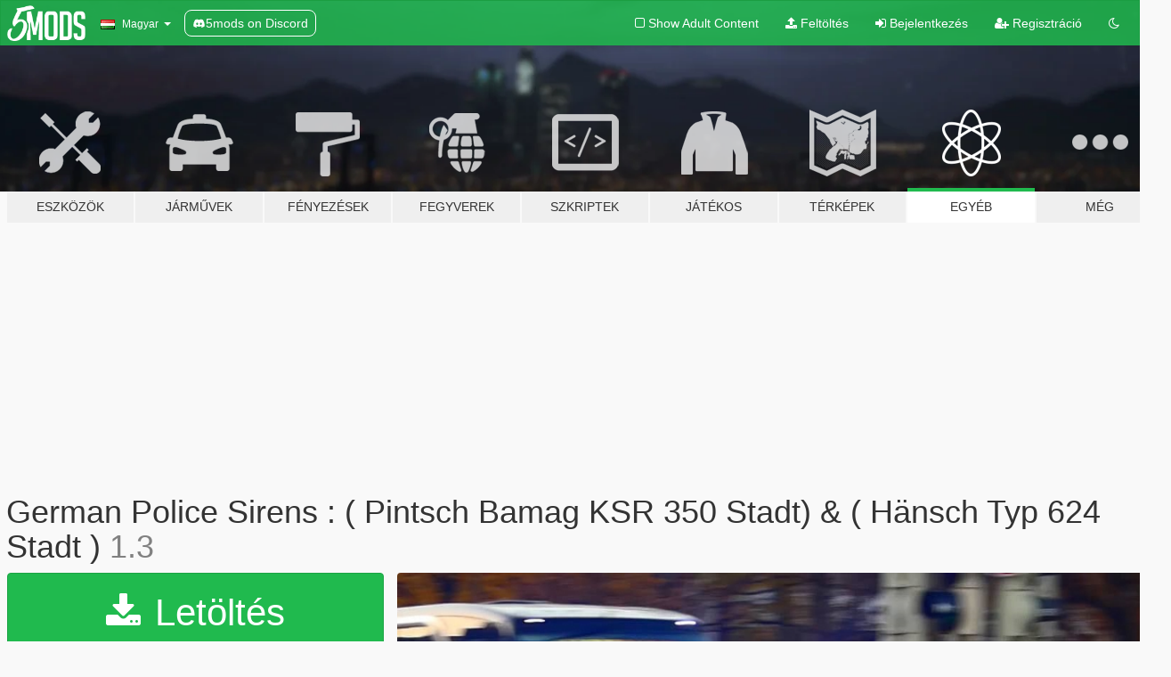

--- FILE ---
content_type: text/html; charset=utf-8
request_url: https://hu.gta5-mods.com/misc/german-police-sirens-pintsch-bamag-ksr-350-stadt-hansch-typ-624-stadt
body_size: 14421
content:

<!DOCTYPE html>
<html lang="hu" dir="ltr">
<head>
	<title>
		German Police Sirens : ( Pintsch Bamag KSR 350 Stadt) &amp; ( Hänsch Typ 624 Stadt ) - GTA5-Mods.com
	</title>

		<script
		  async
		  src="https://hb.vntsm.com/v4/live/vms/sites/gta5-mods.com/index.js"
        ></script>

        <script>
          self.__VM = self.__VM || [];
          self.__VM.push(function (admanager, scope) {
            scope.Config.buildPlacement((configBuilder) => {
              configBuilder.add("billboard");
              configBuilder.addDefaultOrUnique("mobile_mpu").setBreakPoint("mobile")
            }).display("top-ad");

            scope.Config.buildPlacement((configBuilder) => {
              configBuilder.add("leaderboard");
              configBuilder.addDefaultOrUnique("mobile_mpu").setBreakPoint("mobile")
            }).display("central-ad");

            scope.Config.buildPlacement((configBuilder) => {
              configBuilder.add("mpu");
              configBuilder.addDefaultOrUnique("mobile_mpu").setBreakPoint("mobile")
            }).display("side-ad");

            scope.Config.buildPlacement((configBuilder) => {
              configBuilder.add("leaderboard");
              configBuilder.addDefaultOrUnique("mpu").setBreakPoint({ mediaQuery: "max-width:1200px" })
            }).display("central-ad-2");

            scope.Config.buildPlacement((configBuilder) => {
              configBuilder.add("leaderboard");
              configBuilder.addDefaultOrUnique("mobile_mpu").setBreakPoint("mobile")
            }).display("bottom-ad");

            scope.Config.buildPlacement((configBuilder) => {
              configBuilder.add("desktop_takeover");
              configBuilder.addDefaultOrUnique("mobile_takeover").setBreakPoint("mobile")
            }).display("takeover-ad");

            scope.Config.get('mpu').display('download-ad-1');
          });
        </script>

	<meta charset="utf-8">
	<meta name="viewport" content="width=320, initial-scale=1.0, maximum-scale=1.0">
	<meta http-equiv="X-UA-Compatible" content="IE=edge">
	<meta name="msapplication-config" content="none">
	<meta name="theme-color" content="#20ba4e">
	<meta name="msapplication-navbutton-color" content="#20ba4e">
	<meta name="apple-mobile-web-app-capable" content="yes">
	<meta name="apple-mobile-web-app-status-bar-style" content="#20ba4e">
	<meta name="csrf-param" content="authenticity_token" />
<meta name="csrf-token" content="ky7LxroaDziaVzKsZero6S2vbHaxvDam9ECWSijxJYp9u1JfavUCDxl5gij5oQFJTp8/4GxjX01gjgieqdQU0w==" />
	    <!--suppress ALL -->

    <meta property="og:url" content="https://hu.gta5-mods.com/misc/german-police-sirens-pintsch-bamag-ksr-350-stadt-hansch-typ-624-stadt">
    <meta property="og:title" content="German Police Sirens : ( Pintsch Bamag KSR 350 Stadt) & ( Hänsch Typ 624 Stadt )">
    <meta property="og:description" content="------------------------------------------------------------------------------------------------                                           Deutsche Sirenen ( Version 1.3 )                                                                                                  ~  Created by  Avitamin    ~          -------------------------------------------------------------------------------------------------                                    ...">
    <meta property="og:site_name" content="GTA5-Mods.com">
    <meta property="og:image" content="https://img.gta5-mods.com/q75/images/german-police-sirens-pintsch-bamag-ksr-350-stadt-hansch-typ-624-stadt/7e35d3-gta5modsss.png">

    <meta name="twitter:card" content="summary_large_image">
    <meta name="twitter:site" content="@5mods">
    <meta name="twitter:title" content="German Police Sirens : ( Pintsch Bamag KSR 350 Stadt) & ( Hänsch Typ 624 Stadt )">
    <meta name="twitter:description" content="------------------------------------------------------------------------------------------------                                           Deutsche Sirenen ( Version 1.3 )                                                                                                  ~  Created by  Avitamin    ~          -------------------------------------------------------------------------------------------------                                    ...">
    <meta name="twitter:image" content="https://img.gta5-mods.com/q75/images/german-police-sirens-pintsch-bamag-ksr-350-stadt-hansch-typ-624-stadt/7e35d3-gta5modsss.png">


	<link rel="shortcut icon" type="image/x-icon" href="https://images.gta5-mods.com/icons/favicon.png">
	<link rel="stylesheet" media="screen" href="/assets/application-7e510725ebc5c55e88a9fd87c027a2aa9e20126744fbac89762e0fd54819c399.css" />
	    <link rel="alternate" hreflang="id" href="https://id.gta5-mods.com/misc/german-police-sirens-pintsch-bamag-ksr-350-stadt-hansch-typ-624-stadt">
    <link rel="alternate" hreflang="ms" href="https://ms.gta5-mods.com/misc/german-police-sirens-pintsch-bamag-ksr-350-stadt-hansch-typ-624-stadt">
    <link rel="alternate" hreflang="bg" href="https://bg.gta5-mods.com/misc/german-police-sirens-pintsch-bamag-ksr-350-stadt-hansch-typ-624-stadt">
    <link rel="alternate" hreflang="ca" href="https://ca.gta5-mods.com/misc/german-police-sirens-pintsch-bamag-ksr-350-stadt-hansch-typ-624-stadt">
    <link rel="alternate" hreflang="cs" href="https://cs.gta5-mods.com/misc/german-police-sirens-pintsch-bamag-ksr-350-stadt-hansch-typ-624-stadt">
    <link rel="alternate" hreflang="da" href="https://da.gta5-mods.com/misc/german-police-sirens-pintsch-bamag-ksr-350-stadt-hansch-typ-624-stadt">
    <link rel="alternate" hreflang="de" href="https://de.gta5-mods.com/misc/german-police-sirens-pintsch-bamag-ksr-350-stadt-hansch-typ-624-stadt">
    <link rel="alternate" hreflang="el" href="https://el.gta5-mods.com/misc/german-police-sirens-pintsch-bamag-ksr-350-stadt-hansch-typ-624-stadt">
    <link rel="alternate" hreflang="en" href="https://www.gta5-mods.com/misc/german-police-sirens-pintsch-bamag-ksr-350-stadt-hansch-typ-624-stadt">
    <link rel="alternate" hreflang="es" href="https://es.gta5-mods.com/misc/german-police-sirens-pintsch-bamag-ksr-350-stadt-hansch-typ-624-stadt">
    <link rel="alternate" hreflang="fr" href="https://fr.gta5-mods.com/misc/german-police-sirens-pintsch-bamag-ksr-350-stadt-hansch-typ-624-stadt">
    <link rel="alternate" hreflang="gl" href="https://gl.gta5-mods.com/misc/german-police-sirens-pintsch-bamag-ksr-350-stadt-hansch-typ-624-stadt">
    <link rel="alternate" hreflang="ko" href="https://ko.gta5-mods.com/misc/german-police-sirens-pintsch-bamag-ksr-350-stadt-hansch-typ-624-stadt">
    <link rel="alternate" hreflang="hi" href="https://hi.gta5-mods.com/misc/german-police-sirens-pintsch-bamag-ksr-350-stadt-hansch-typ-624-stadt">
    <link rel="alternate" hreflang="it" href="https://it.gta5-mods.com/misc/german-police-sirens-pintsch-bamag-ksr-350-stadt-hansch-typ-624-stadt">
    <link rel="alternate" hreflang="hu" href="https://hu.gta5-mods.com/misc/german-police-sirens-pintsch-bamag-ksr-350-stadt-hansch-typ-624-stadt">
    <link rel="alternate" hreflang="mk" href="https://mk.gta5-mods.com/misc/german-police-sirens-pintsch-bamag-ksr-350-stadt-hansch-typ-624-stadt">
    <link rel="alternate" hreflang="nl" href="https://nl.gta5-mods.com/misc/german-police-sirens-pintsch-bamag-ksr-350-stadt-hansch-typ-624-stadt">
    <link rel="alternate" hreflang="nb" href="https://no.gta5-mods.com/misc/german-police-sirens-pintsch-bamag-ksr-350-stadt-hansch-typ-624-stadt">
    <link rel="alternate" hreflang="pl" href="https://pl.gta5-mods.com/misc/german-police-sirens-pintsch-bamag-ksr-350-stadt-hansch-typ-624-stadt">
    <link rel="alternate" hreflang="pt-BR" href="https://pt.gta5-mods.com/misc/german-police-sirens-pintsch-bamag-ksr-350-stadt-hansch-typ-624-stadt">
    <link rel="alternate" hreflang="ro" href="https://ro.gta5-mods.com/misc/german-police-sirens-pintsch-bamag-ksr-350-stadt-hansch-typ-624-stadt">
    <link rel="alternate" hreflang="ru" href="https://ru.gta5-mods.com/misc/german-police-sirens-pintsch-bamag-ksr-350-stadt-hansch-typ-624-stadt">
    <link rel="alternate" hreflang="sl" href="https://sl.gta5-mods.com/misc/german-police-sirens-pintsch-bamag-ksr-350-stadt-hansch-typ-624-stadt">
    <link rel="alternate" hreflang="fi" href="https://fi.gta5-mods.com/misc/german-police-sirens-pintsch-bamag-ksr-350-stadt-hansch-typ-624-stadt">
    <link rel="alternate" hreflang="sv" href="https://sv.gta5-mods.com/misc/german-police-sirens-pintsch-bamag-ksr-350-stadt-hansch-typ-624-stadt">
    <link rel="alternate" hreflang="vi" href="https://vi.gta5-mods.com/misc/german-police-sirens-pintsch-bamag-ksr-350-stadt-hansch-typ-624-stadt">
    <link rel="alternate" hreflang="tr" href="https://tr.gta5-mods.com/misc/german-police-sirens-pintsch-bamag-ksr-350-stadt-hansch-typ-624-stadt">
    <link rel="alternate" hreflang="uk" href="https://uk.gta5-mods.com/misc/german-police-sirens-pintsch-bamag-ksr-350-stadt-hansch-typ-624-stadt">
    <link rel="alternate" hreflang="zh-CN" href="https://zh.gta5-mods.com/misc/german-police-sirens-pintsch-bamag-ksr-350-stadt-hansch-typ-624-stadt">

  <script src="/javascripts/ads.js"></script>

		<!-- Nexus Google Tag Manager -->
		<script nonce="true">
//<![CDATA[
				window.dataLayer = window.dataLayer || [];

						window.dataLayer.push({
								login_status: 'Guest',
								user_id: undefined,
								gta5mods_id: undefined,
						});

//]]>
</script>
		<script nonce="true">
//<![CDATA[
				(function(w,d,s,l,i){w[l]=w[l]||[];w[l].push({'gtm.start':
				new Date().getTime(),event:'gtm.js'});var f=d.getElementsByTagName(s)[0],
				j=d.createElement(s),dl=l!='dataLayer'?'&l='+l:'';j.async=true;j.src=
				'https://www.googletagmanager.com/gtm.js?id='+i+dl;f.parentNode.insertBefore(j,f);
				})(window,document,'script','dataLayer','GTM-KCVF2WQ');

//]]>
</script>		<!-- End Nexus Google Tag Manager -->
</head>
<body class=" hu">
	<!-- Google Tag Manager (noscript) -->
	<noscript><iframe src="https://www.googletagmanager.com/ns.html?id=GTM-KCVF2WQ"
										height="0" width="0" style="display:none;visibility:hidden"></iframe></noscript>
	<!-- End Google Tag Manager (noscript) -->

<div id="page-cover"></div>
<div id="page-loading">
	<span class="graphic"></span>
	<span class="message">Töltés...</span>
</div>

<div id="page-cover"></div>

<nav id="main-nav" class="navbar navbar-default">
  <div class="container">
    <div class="navbar-header">
      <a class="navbar-brand" href="/"></a>

      <ul class="nav navbar-nav">
        <li id="language-dropdown" class="dropdown">
          <a href="#language" class="dropdown-toggle" data-toggle="dropdown">
            <span class="famfamfam-flag-hu icon"></span>&nbsp;
            <span class="language-name">Magyar</span>
            <span class="caret"></span>
          </a>

          <ul class="dropdown-menu dropdown-menu-with-footer">
                <li>
                  <a href="https://id.gta5-mods.com/misc/german-police-sirens-pintsch-bamag-ksr-350-stadt-hansch-typ-624-stadt">
                    <span class="famfamfam-flag-id"></span>
                    <span class="language-name">Bahasa Indonesia</span>
                  </a>
                </li>
                <li>
                  <a href="https://ms.gta5-mods.com/misc/german-police-sirens-pintsch-bamag-ksr-350-stadt-hansch-typ-624-stadt">
                    <span class="famfamfam-flag-my"></span>
                    <span class="language-name">Bahasa Melayu</span>
                  </a>
                </li>
                <li>
                  <a href="https://bg.gta5-mods.com/misc/german-police-sirens-pintsch-bamag-ksr-350-stadt-hansch-typ-624-stadt">
                    <span class="famfamfam-flag-bg"></span>
                    <span class="language-name">Български</span>
                  </a>
                </li>
                <li>
                  <a href="https://ca.gta5-mods.com/misc/german-police-sirens-pintsch-bamag-ksr-350-stadt-hansch-typ-624-stadt">
                    <span class="famfamfam-flag-catalonia"></span>
                    <span class="language-name">Català</span>
                  </a>
                </li>
                <li>
                  <a href="https://cs.gta5-mods.com/misc/german-police-sirens-pintsch-bamag-ksr-350-stadt-hansch-typ-624-stadt">
                    <span class="famfamfam-flag-cz"></span>
                    <span class="language-name">Čeština</span>
                  </a>
                </li>
                <li>
                  <a href="https://da.gta5-mods.com/misc/german-police-sirens-pintsch-bamag-ksr-350-stadt-hansch-typ-624-stadt">
                    <span class="famfamfam-flag-dk"></span>
                    <span class="language-name">Dansk</span>
                  </a>
                </li>
                <li>
                  <a href="https://de.gta5-mods.com/misc/german-police-sirens-pintsch-bamag-ksr-350-stadt-hansch-typ-624-stadt">
                    <span class="famfamfam-flag-de"></span>
                    <span class="language-name">Deutsch</span>
                  </a>
                </li>
                <li>
                  <a href="https://el.gta5-mods.com/misc/german-police-sirens-pintsch-bamag-ksr-350-stadt-hansch-typ-624-stadt">
                    <span class="famfamfam-flag-gr"></span>
                    <span class="language-name">Ελληνικά</span>
                  </a>
                </li>
                <li>
                  <a href="https://www.gta5-mods.com/misc/german-police-sirens-pintsch-bamag-ksr-350-stadt-hansch-typ-624-stadt">
                    <span class="famfamfam-flag-gb"></span>
                    <span class="language-name">English</span>
                  </a>
                </li>
                <li>
                  <a href="https://es.gta5-mods.com/misc/german-police-sirens-pintsch-bamag-ksr-350-stadt-hansch-typ-624-stadt">
                    <span class="famfamfam-flag-es"></span>
                    <span class="language-name">Español</span>
                  </a>
                </li>
                <li>
                  <a href="https://fr.gta5-mods.com/misc/german-police-sirens-pintsch-bamag-ksr-350-stadt-hansch-typ-624-stadt">
                    <span class="famfamfam-flag-fr"></span>
                    <span class="language-name">Français</span>
                  </a>
                </li>
                <li>
                  <a href="https://gl.gta5-mods.com/misc/german-police-sirens-pintsch-bamag-ksr-350-stadt-hansch-typ-624-stadt">
                    <span class="famfamfam-flag-es-gl"></span>
                    <span class="language-name">Galego</span>
                  </a>
                </li>
                <li>
                  <a href="https://ko.gta5-mods.com/misc/german-police-sirens-pintsch-bamag-ksr-350-stadt-hansch-typ-624-stadt">
                    <span class="famfamfam-flag-kr"></span>
                    <span class="language-name">한국어</span>
                  </a>
                </li>
                <li>
                  <a href="https://hi.gta5-mods.com/misc/german-police-sirens-pintsch-bamag-ksr-350-stadt-hansch-typ-624-stadt">
                    <span class="famfamfam-flag-in"></span>
                    <span class="language-name">हिन्दी</span>
                  </a>
                </li>
                <li>
                  <a href="https://it.gta5-mods.com/misc/german-police-sirens-pintsch-bamag-ksr-350-stadt-hansch-typ-624-stadt">
                    <span class="famfamfam-flag-it"></span>
                    <span class="language-name">Italiano</span>
                  </a>
                </li>
                <li>
                  <a href="https://hu.gta5-mods.com/misc/german-police-sirens-pintsch-bamag-ksr-350-stadt-hansch-typ-624-stadt">
                    <span class="famfamfam-flag-hu"></span>
                    <span class="language-name">Magyar</span>
                  </a>
                </li>
                <li>
                  <a href="https://mk.gta5-mods.com/misc/german-police-sirens-pintsch-bamag-ksr-350-stadt-hansch-typ-624-stadt">
                    <span class="famfamfam-flag-mk"></span>
                    <span class="language-name">Македонски</span>
                  </a>
                </li>
                <li>
                  <a href="https://nl.gta5-mods.com/misc/german-police-sirens-pintsch-bamag-ksr-350-stadt-hansch-typ-624-stadt">
                    <span class="famfamfam-flag-nl"></span>
                    <span class="language-name">Nederlands</span>
                  </a>
                </li>
                <li>
                  <a href="https://no.gta5-mods.com/misc/german-police-sirens-pintsch-bamag-ksr-350-stadt-hansch-typ-624-stadt">
                    <span class="famfamfam-flag-no"></span>
                    <span class="language-name">Norsk</span>
                  </a>
                </li>
                <li>
                  <a href="https://pl.gta5-mods.com/misc/german-police-sirens-pintsch-bamag-ksr-350-stadt-hansch-typ-624-stadt">
                    <span class="famfamfam-flag-pl"></span>
                    <span class="language-name">Polski</span>
                  </a>
                </li>
                <li>
                  <a href="https://pt.gta5-mods.com/misc/german-police-sirens-pintsch-bamag-ksr-350-stadt-hansch-typ-624-stadt">
                    <span class="famfamfam-flag-br"></span>
                    <span class="language-name">Português do Brasil</span>
                  </a>
                </li>
                <li>
                  <a href="https://ro.gta5-mods.com/misc/german-police-sirens-pintsch-bamag-ksr-350-stadt-hansch-typ-624-stadt">
                    <span class="famfamfam-flag-ro"></span>
                    <span class="language-name">Română</span>
                  </a>
                </li>
                <li>
                  <a href="https://ru.gta5-mods.com/misc/german-police-sirens-pintsch-bamag-ksr-350-stadt-hansch-typ-624-stadt">
                    <span class="famfamfam-flag-ru"></span>
                    <span class="language-name">Русский</span>
                  </a>
                </li>
                <li>
                  <a href="https://sl.gta5-mods.com/misc/german-police-sirens-pintsch-bamag-ksr-350-stadt-hansch-typ-624-stadt">
                    <span class="famfamfam-flag-si"></span>
                    <span class="language-name">Slovenščina</span>
                  </a>
                </li>
                <li>
                  <a href="https://fi.gta5-mods.com/misc/german-police-sirens-pintsch-bamag-ksr-350-stadt-hansch-typ-624-stadt">
                    <span class="famfamfam-flag-fi"></span>
                    <span class="language-name">Suomi</span>
                  </a>
                </li>
                <li>
                  <a href="https://sv.gta5-mods.com/misc/german-police-sirens-pintsch-bamag-ksr-350-stadt-hansch-typ-624-stadt">
                    <span class="famfamfam-flag-se"></span>
                    <span class="language-name">Svenska</span>
                  </a>
                </li>
                <li>
                  <a href="https://vi.gta5-mods.com/misc/german-police-sirens-pintsch-bamag-ksr-350-stadt-hansch-typ-624-stadt">
                    <span class="famfamfam-flag-vn"></span>
                    <span class="language-name">Tiếng Việt</span>
                  </a>
                </li>
                <li>
                  <a href="https://tr.gta5-mods.com/misc/german-police-sirens-pintsch-bamag-ksr-350-stadt-hansch-typ-624-stadt">
                    <span class="famfamfam-flag-tr"></span>
                    <span class="language-name">Türkçe</span>
                  </a>
                </li>
                <li>
                  <a href="https://uk.gta5-mods.com/misc/german-police-sirens-pintsch-bamag-ksr-350-stadt-hansch-typ-624-stadt">
                    <span class="famfamfam-flag-ua"></span>
                    <span class="language-name">Українська</span>
                  </a>
                </li>
                <li>
                  <a href="https://zh.gta5-mods.com/misc/german-police-sirens-pintsch-bamag-ksr-350-stadt-hansch-typ-624-stadt">
                    <span class="famfamfam-flag-cn"></span>
                    <span class="language-name">中文</span>
                  </a>
                </li>
          </ul>
        </li>
        <li class="discord-link">
          <a href="https://discord.gg/2PR7aMzD4U" target="_blank" rel="noreferrer">
            <img src="https://images.gta5-mods.com/site/discord-header.svg" height="15px" alt="">
            <span>5mods on Discord</span>
          </a>
        </li>
      </ul>
    </div>

    <ul class="nav navbar-nav navbar-right">
        <li>
          <a href="/adult_filter" title="Light mode">
              <span class="fa fa-square-o"></span>
            <span>Show Adult <span class="adult-filter__content-text">Content</span></span>
          </a>
        </li>
      <li class="hidden-xs">
        <a href="/upload">
          <span class="icon fa fa-upload"></span>
          Feltöltés
        </a>
      </li>

        <li>
          <a href="/login?r=/misc/german-police-sirens-pintsch-bamag-ksr-350-stadt-hansch-typ-624-stadt">
            <span class="icon fa fa-sign-in"></span>
            <span class="login-text">Bejelentkezés</span>
          </a>
        </li>

        <li class="hidden-xs">
          <a href="/register?r=/misc/german-police-sirens-pintsch-bamag-ksr-350-stadt-hansch-typ-624-stadt">
            <span class="icon fa fa-user-plus"></span>
            Regisztráció
          </a>
        </li>

        <li>
            <a href="/dark_mode" title="Dark mode">
              <span class="fa fa-moon-o"></span>
            </a>
        </li>

      <li id="search-dropdown">
        <a href="#search" class="dropdown-toggle" data-toggle="dropdown">
          <span class="fa fa-search"></span>
        </a>

        <div class="dropdown-menu">
          <div class="form-inline">
            <div class="form-group">
              <div class="input-group">
                <div class="input-group-addon"><span  class="fa fa-search"></span></div>
                <input type="text" class="form-control" placeholder="GTA 5 mod-ok keresése...">
              </div>
            </div>
            <button type="submit" class="btn btn-primary">
              Keresés
            </button>
          </div>
        </div>
      </li>
    </ul>
  </div>
</nav>

<div id="banner" class="misc">
  <div class="container hidden-xs">
    <div id="intro">
      <h1 class="styled">Üdvözlünk a GTA5-Mods.com-on</h1>
      <p>Válassz egyet a következő kategóriák közül, hogy megkezdhesd a böngészést a legújabb PC-s GTA 5 mod-ok között:</p>
    </div>
  </div>

  <div class="container">
    <ul id="navigation" class="clearfix hu">
        <li class="tools ">
          <a href="/tools">
            <span class="icon-category"></span>
            <span class="label-border"></span>
            <span class="label-category ">
              <span>Eszközök</span>
            </span>
          </a>
        </li>
        <li class="vehicles ">
          <a href="/vehicles">
            <span class="icon-category"></span>
            <span class="label-border"></span>
            <span class="label-category ">
              <span>Járművek</span>
            </span>
          </a>
        </li>
        <li class="paintjobs ">
          <a href="/paintjobs">
            <span class="icon-category"></span>
            <span class="label-border"></span>
            <span class="label-category ">
              <span>Fényezések</span>
            </span>
          </a>
        </li>
        <li class="weapons ">
          <a href="/weapons">
            <span class="icon-category"></span>
            <span class="label-border"></span>
            <span class="label-category ">
              <span>Fegyverek</span>
            </span>
          </a>
        </li>
        <li class="scripts ">
          <a href="/scripts">
            <span class="icon-category"></span>
            <span class="label-border"></span>
            <span class="label-category ">
              <span>Szkriptek</span>
            </span>
          </a>
        </li>
        <li class="player ">
          <a href="/player">
            <span class="icon-category"></span>
            <span class="label-border"></span>
            <span class="label-category ">
              <span>Játékos</span>
            </span>
          </a>
        </li>
        <li class="maps ">
          <a href="/maps">
            <span class="icon-category"></span>
            <span class="label-border"></span>
            <span class="label-category ">
              <span>Térképek</span>
            </span>
          </a>
        </li>
        <li class="misc active">
          <a href="/misc">
            <span class="icon-category"></span>
            <span class="label-border"></span>
            <span class="label-category ">
              <span>Egyéb</span>
            </span>
          </a>
        </li>
      <li id="more-dropdown" class="more dropdown">
        <a href="#more" class="dropdown-toggle" data-toggle="dropdown">
          <span class="icon-category"></span>
          <span class="label-border"></span>
          <span class="label-category ">
            <span>Még</span>
          </span>
        </a>

        <ul class="dropdown-menu pull-right">
          <li>
            <a href="http://www.gta5cheats.com" target="_blank">
              <span class="fa fa-external-link"></span>
              GTA 5 Cheats
            </a>
          </li>
        </ul>
      </li>
    </ul>
  </div>
</div>

<div id="content">
  


<div id="file" class="container" data-user-file-id="78672">
  <div class="clearfix">
      <div id="top-ad" class="ad-container"></div>

    <h1>
      
      German Police Sirens : ( Pintsch Bamag KSR 350 Stadt) &amp; ( Hänsch Typ 624 Stadt )
      <span class="version">1.3</span>

    </h1>
  </div>


    <div id="file-container" class="row">
      <div class="col-sm-5 col-lg-4">

          <a href="/misc/german-police-sirens-pintsch-bamag-ksr-350-stadt-hansch-typ-624-stadt/download/65940" class="btn btn-primary btn-download" >
            <span class="fa fa-download"></span>
            Letöltés
          </a>

        <div class="file-actions">

          <div class="row">
            <div class="col-xs-12 share-container">
              <div id="share-list">
                <ul>
                  <li>
                    <a href="#share-facebook" class="facebook" title="Megosztás Facebook-on">
                      <span class="fa fa-facebook"></span>
                    </a>
                  </li>
                  <li>
                    <a href="#share-twitter" class="twitter" title="Megosztás Twitter-en" data-text="German Police Sirens : ( Pintsch Bamag KSR 350 Stadt) & ( Hänsch Typ 624 Stadt )">
                      <span class="fa fa-twitter"></span>
                    </a>
                  </li>
                  <li>
                    <a href="#share-vk" class="vk" title="Megosztás VKontakte-on">
                      <span class="fa fa-vk"></span>
                    </a>
                  </li>
                </ul>
              </div>

              <button class="btn btn-o-info btn-block">
                <span class="fa fa-share-alt "></span>
                <span>Megosztás</span>
              </button>
            </div>

          </div>
        </div>
        <div class="panel panel-default">
          <div class="panel-body">
            <div class="user-panel row">
              <div class="col-xs-3">
                <a href="/users/CWEP">
                  <img class="img-responsive" src="https://img.gta5-mods.com/q75-w100-h100-cfill/avatars/532844/4f18f4-avi-01-logo black.png" alt="4f18f4 avi 01 logo black" />
                </a>
              </div>
              <div class="col-xs-9">
                <a class="username" href="/users/CWEP">Avitamin</a>
                  <br/>
                  <div class="user-social">
                    






<a title="Twitch" target="_blank" href="http://www.twitch.tv/avita77"><span class="fa fa-twitch"></span></a>

<a title="Rockstar Games Social Club" target="_blank" href="http://socialclub.rockstargames.com/member/avitamin777"><span class="fa fa-socialclub size-20"></span></a>

<a title="Discord Server" target="_blank" href="https://discord.gg/avitamin"><span class="fa fa-discord size-30"></span></a>

                  </div>

                  


              </div>
            </div>
          </div>
        </div>

          <div class="panel panel-default hidden-xs">
            <div class="panel-body">
  <h3 class="mt-0">
    <i class="fa fa-list-alt"></i>
    <span class="translation_missing" title="translation missing: hu.user_file.all_versions">All Versions</span>
  </h3>
      <div class="well pull-left file-version-container ">
        <div class="pull-left">
          <i class="fa fa-file"></i>&nbsp;1.3 <span>(current)</span>
          <p>
            <span class="num-downloads">11 362 letöltés <span class="file-size">, 100 MB</span></span>
            <br/><span class="num-downloads">2019. február 27.</span>
          </p>
        </div>
        <div class="pull-right" >
                  <a target="_blank" href="https://www.virustotal.com/file/a08ec00654ea327737f53dd0be3890e46b604b979b227bcbf8294e17feb8bbf4/analysis/1551282977/"><i data-container="body" data-trigger="hover" data-toggle="popover" data-placement="top" data-html="true" data-title="<b class='color-success'>This file is safe <i class='fa fa-check-circle-o'></i></b>" data-content="<i>This file has been scanned for viruses and is safe to download.</i>" class="fa fa-shield vt-version"></i></a>

              <a target="_blank" href="/misc/german-police-sirens-pintsch-bamag-ksr-350-stadt-hansch-typ-624-stadt/download/65940"><i class="fa fa-download download-version"></i></a>
        </div>
      </div>
</div>
          </div>

          <div id="side-ad" class="ad-container"></div>

        <div class="file-list">
            <div class="col-xs-12 hidden-xs">
              <h4>More mods by <a class="username" href="/users/CWEP">CWEP</a>:</h4>
                
<div class="file-list-obj">
  <a href="/misc/german-police-sirens-1-6-1-hansch-typ-620-2-rtk-7-stadt-3-rtk-7-land" title="German Police Sirens 1.6  : (Hänsch Typ 620) ( RTK 7 Stadt )  ( RTK 7 Land ) " class="preview empty">

    <img title="German Police Sirens 1.6  : (Hänsch Typ 620) ( RTK 7 Stadt )  ( RTK 7 Land ) " class="img-responsive" alt="German Police Sirens 1.6  : (Hänsch Typ 620) ( RTK 7 Stadt )  ( RTK 7 Land ) " src="https://img.gta5-mods.com/q75-w500-h333-cfill/images/german-police-sirens-1-6-1-hansch-typ-620-2-rtk-7-stadt-3-rtk-7-land/d05b46-blaulicht-333.png" />

      <ul class="categories">
            <li>Hang</li>
      </ul>

      <div class="stats">
        <div>
            <span title="4.93 star rating">
              <span class="fa fa-star"></span> 4.93
            </span>
        </div>
        <div>
          <span title="4 246 Letöltés">
            <span class="fa fa-download"></span> 4 246
          </span>
          <span class="stats-likes" title="18 Tetszik">
            <span class="fa fa-thumbs-up"></span> 18
          </span>
        </div>
      </div>

  </a>
  <div class="details">
    <div class="top">
      <div class="name">
        <a href="/misc/german-police-sirens-1-6-1-hansch-typ-620-2-rtk-7-stadt-3-rtk-7-land" title="German Police Sirens 1.6  : (Hänsch Typ 620) ( RTK 7 Stadt )  ( RTK 7 Land ) ">
          <span dir="ltr">German Police Sirens 1.6  : (Hänsch Typ 620) ( RTK 7 Stadt )  ( RTK 7 Land ) </span>
        </a>
      </div>
        <div class="version" dir="ltr" title="1.6">1.6</div>
    </div>
    <div class="bottom">
      <span class="bottom-by">By</span> <a href="/users/CWEP" title="CWEP">CWEP</a>
    </div>
  </div>
</div>
                
<div class="file-list-obj">
  <a href="/paintjobs/clean-face-eyes-for-female-police-cop-1-0" title="Clean Face & Eyes Female Police Cop LSPDFR 0.41 & FiveM" class="preview empty">

    <img title="Clean Face & Eyes Female Police Cop LSPDFR 0.41 & FiveM" class="img-responsive" alt="Clean Face & Eyes Female Police Cop LSPDFR 0.41 & FiveM" src="https://img.gta5-mods.com/q75-w500-h333-cfill/images/clean-face-eyes-for-female-police-cop-1-0/00fe6e-gttt.png" />

      <ul class="categories">
            <li>Ruházat</li>
            <li>Bőr</li>
            <li>Add-On</li>
            <li>Sűrgősségi</li>
      </ul>

      <div class="stats">
        <div>
            <span title="5.0 star rating">
              <span class="fa fa-star"></span> 5.0
            </span>
        </div>
        <div>
          <span title="1 232 Letöltés">
            <span class="fa fa-download"></span> 1 232
          </span>
          <span class="stats-likes" title="15 Tetszik">
            <span class="fa fa-thumbs-up"></span> 15
          </span>
        </div>
      </div>

  </a>
  <div class="details">
    <div class="top">
      <div class="name">
        <a href="/paintjobs/clean-face-eyes-for-female-police-cop-1-0" title="Clean Face & Eyes Female Police Cop LSPDFR 0.41 & FiveM">
          <span dir="ltr">Clean Face & Eyes Female Police Cop LSPDFR 0.41 & FiveM</span>
        </a>
      </div>
        <div class="version" dir="ltr" title="1.0">1.0</div>
    </div>
    <div class="bottom">
      <span class="bottom-by">By</span> <a href="/users/CWEP" title="CWEP">CWEP</a>
    </div>
  </div>
</div>
                
<div class="file-list-obj">
  <a href="/misc/german-police-sirens-2-0-pintsch-bamag-zirkon-led-more" title="German Police Sirens 2.0  ( Pintsch Bamag Zirkon LED & more )" class="preview empty">

    <img title="German Police Sirens 2.0  ( Pintsch Bamag Zirkon LED & more )" class="img-responsive" alt="German Police Sirens 2.0  ( Pintsch Bamag Zirkon LED & more )" src="https://img.gta5-mods.com/q75-w500-h333-cfill/images/german-police-sirens-2-0-pintsch-bamag-zirkon-led-more/324d4d-Avitamin.png" />

      <ul class="categories">
            <li>Hang</li>
      </ul>

      <div class="stats">
        <div>
            <span title="4.83 star rating">
              <span class="fa fa-star"></span> 4.83
            </span>
        </div>
        <div>
          <span title="8 999 Letöltés">
            <span class="fa fa-download"></span> 8 999
          </span>
          <span class="stats-likes" title="6 Tetszik">
            <span class="fa fa-thumbs-up"></span> 6
          </span>
        </div>
      </div>

  </a>
  <div class="details">
    <div class="top">
      <div class="name">
        <a href="/misc/german-police-sirens-2-0-pintsch-bamag-zirkon-led-more" title="German Police Sirens 2.0  ( Pintsch Bamag Zirkon LED & more )">
          <span dir="ltr">German Police Sirens 2.0  ( Pintsch Bamag Zirkon LED & more )</span>
        </a>
      </div>
        <div class="version" dir="ltr" title="1.0">1.0</div>
    </div>
    <div class="bottom">
      <span class="bottom-by">By</span> <a href="/users/CWEP" title="CWEP">CWEP</a>
    </div>
  </div>
</div>
            </div>

              <div class="col-xs-12 hidden-xs">
                <h4>More mods in <i><a href="/misc">misc</a></i> category:</h4>
                  
<div class="file-list-obj">
  <a href="/misc/alternative-fists-animations" title="Alternative Fists Animation" class="preview empty">

    <img title="Alternative Fists Animation" class="img-responsive" alt="Alternative Fists Animation" src="https://img.gta5-mods.com/q75-w500-h333-cfill/images/alternative-fists-animations/05f6c5-PGTA51711069411.jpg" />

      <ul class="categories">
            <li>Animation</li>
      </ul>

      <div class="stats">
        <div>
        </div>
        <div>
          <span title="50 Letöltés">
            <span class="fa fa-download"></span> 50
          </span>
          <span class="stats-likes" title="5 Tetszik">
            <span class="fa fa-thumbs-up"></span> 5
          </span>
        </div>
      </div>

  </a>
  <div class="details">
    <div class="top">
      <div class="name">
        <a href="/misc/alternative-fists-animations" title="Alternative Fists Animation">
          <span dir="ltr">Alternative Fists Animation</span>
        </a>
      </div>
    </div>
    <div class="bottom">
      <span class="bottom-by">By</span> <a href="/users/itsyaboi0008" title="itsyaboi0008">itsyaboi0008</a>
    </div>
  </div>
</div>
                  
<div class="file-list-obj">
  <a href="/misc/cops-mag-dump" title="Cops Mag Dump" class="preview empty">

    <img title="Cops Mag Dump" class="img-responsive" alt="Cops Mag Dump" src="https://img.gta5-mods.com/q75-w500-h333-cfill/images/cops-mag-dump/72ae93-1000619100.jpg" />

      <ul class="categories">
            <li>Járókelő Beállítások</li>
      </ul>

      <div class="stats">
        <div>
        </div>
        <div>
          <span title="28 Letöltés">
            <span class="fa fa-download"></span> 28
          </span>
          <span class="stats-likes" title="3 Tetszik">
            <span class="fa fa-thumbs-up"></span> 3
          </span>
        </div>
      </div>

  </a>
  <div class="details">
    <div class="top">
      <div class="name">
        <a href="/misc/cops-mag-dump" title="Cops Mag Dump">
          <span dir="ltr">Cops Mag Dump</span>
        </a>
      </div>
    </div>
    <div class="bottom">
      <span class="bottom-by">By</span> <a href="/users/itsyaboi0008" title="itsyaboi0008">itsyaboi0008</a>
    </div>
  </div>
</div>
                  
<div class="file-list-obj">
  <a href="/misc/rde-config-for-lcpp" title="RDE Config for LCPP" class="preview empty">

    <img title="RDE Config for LCPP" class="img-responsive" alt="RDE Config for LCPP" src="https://img.gta5-mods.com/q75-w500-h333-cfill/images/rde-config-for-lcpp/1b4ff5-LCPD.jpg" />

      <ul class="categories">
            <li>Támogatói Beállítások</li>
            <li>Lcpp</li>
      </ul>

      <div class="stats">
        <div>
            <span title="5.0 star rating">
              <span class="fa fa-star"></span> 5.0
            </span>
        </div>
        <div>
          <span title="1 691 Letöltés">
            <span class="fa fa-download"></span> 1 691
          </span>
          <span class="stats-likes" title="46 Tetszik">
            <span class="fa fa-thumbs-up"></span> 46
          </span>
        </div>
      </div>

  </a>
  <div class="details">
    <div class="top">
      <div class="name">
        <a href="/misc/rde-config-for-lcpp" title="RDE Config for LCPP">
          <span dir="ltr">RDE Config for LCPP</span>
        </a>
      </div>
        <div class="version" dir="ltr" title="2.0">2.0</div>
    </div>
    <div class="bottom">
      <span class="bottom-by">By</span> <a href="/users/Police%20Patrol" title="Police Patrol">Police Patrol</a>
    </div>
  </div>
</div>
              </div>
        </div>
      </div>

      <div class="col-sm-7 col-lg-8">
          <div id="file-media">
            <!-- Cover Media -->
            <div class="text-center">

                <a target="_blank" class="thumbnail mfp-image cover-media" title="German Police Sirens : ( Pintsch Bamag KSR 350 Stadt) &amp; ( Hänsch Typ 624 Stadt )" href="https://img.gta5-mods.com/q95/images/german-police-sirens-pintsch-bamag-ksr-350-stadt-hansch-typ-624-stadt/7e35d3-gta5modsss.png"><img class="img-responsive" src="https://img.gta5-mods.com/q85-w800/images/german-police-sirens-pintsch-bamag-ksr-350-stadt-hansch-typ-624-stadt/7e35d3-gta5modsss.png" alt="7e35d3 gta5modsss" /></a>
            </div>

            <!-- Remaining Media -->
              <div class="media-thumbnails row">

                  <div class="col-xs-4 col-md-2">
                    
  <a href="https://www.youtube.com/watch?v=-yBwQTi2kc4" class="thumbnail mfp-iframe" data-video-source="YOUTUBE" data-video-source-id="-yBwQTi2kc4" data-username="CWEP">
    
    <span class="play-button fa fa-youtube-play"></span>
    <img class="img-responsive" src="https://img.youtube.com/vi/-yBwQTi2kc4/mqdefault.jpg" alt="Mqdefault" />
  </a>


                  </div>
              </div>

          </div>

        <h3 class="clearfix" dir="auto">
          <div class="pull-left file-stats">
            <i class="fa fa-cloud-download pull-left download-icon"></i>
            <div class="file-stat file-downloads pull-left">
              <span class="num-downloads">11 362</span>
              <label>Letöltés</label>
            </div>
            <i class="fa fa-thumbs-o-up pull-left like-icon"></i>
            <div class="file-stat file-likes pull-left">
              <span class="num-likes">18</span>
              <label>Tetszik</label>
            </div>
          </div>

                <span class="comment-average-container pull-right">
                    <span class="comment-average-rating" data-rating="5.0"></span>
                    <label>5.0 / 5 csillag (11 szavazat)</label>
                </span>
        </h3>
        <div id="featured-comment">
          <ul class="media-list pinned-comments">
            
          </ul>
        </div>
        <div class="visible-xs-block">
          <div class="panel panel-default">
            <div class="panel-body">
              <div class="file-description">
                      <span class="description-body description-collapsed" dir="auto">
                        ------------------------------------------------------------------------------------------------   <br/>        <br/>                              Deutsche Sirenen ( Version 1.3 )                                     <br/>                          <br/>                                 ~  Created by  Avitamin    ~        <br/><br/>-------------------------------------------------------------------------------------------------         <br/>                                 -  Updated -  27.02.2019   -            <br/>-------------------------------------------------------------------------------------------------        <br/><br/>DE :<br/><br/>( 28.01.2019 ) Nutzungsunterlassung :<br/><br/>Generell untersage ich GFP - German Fox Plymie Modding die Benutzung meiner Sirenen für Ihre Werke in Ihren Dateien in Ihren Dateien zu intigrieren . Jegliche Benutzung wird reported. Hiermit verbiete ich die Weitergabe durch GTA5-Mods in ihren Dateien. Jeglicher meiner Sirenen oder Benutzung für Ihre Projekte untersage ich hiermit.<br/><br/>ENG :<br/><br/>(28.01.2019) Denied Using :<br/><br/>I generally prohibit GFP - German Fox Plymie Modding from using my sirens for your works in your files. Any use is reported. I hereby prohibit the transfer through GTA5 mods in their files. I hereby prohibit any of my sirens or use for your projects.<br/>     <br/><br/> Changelog v1.3 : <br/><br/>+ ( Neue     S1 )                           Sirene :  (  Hänsch Typ 624 Stadt  )<br/>+ ( Entfernt S3 )                 Sirene :   ( Pintsch Bamag KSR 350 Stadt )<br/><br/>--------------------------------------------------------------------------------------------------------<br/><br/> Installation  :  <br/><br/>Öffnet  dasGTA5 Hauptverzeichnis und geht in :  Grand Theft Auto V/x64/audio/sfx <br/>dann kopiert ihr Die Datei RESIDENT.rpf und überschreibt die existierende !<br/>-------------------------------------------------------------------------------------------------------------------------------<br/><br/><br/>++++++++++++++++++++++++++++++++++++++++++++++++++++++++++<br/>                                B I T T E   L E S E N   <br/>++++++++++++++++++++++++++++++++++++++++++++++++++++++++++<br/><br/><br/><br/>--------------------&gt;&gt;   Nutzungsbedingung  :  &lt;&gt;   Nutzungsbedingung  :  &lt;&gt;      Terms of use     :  &lt;&gt;&gt;Please Contact me by Discord Server  &lt;&lt;
                        <div class="read-more-button-container">
                          <div class="read-more-gradient"></div>
                          <div class="read-more-button">Show Full Description</div>
                        </div>
                      </span>
              </div>
                <div id=tag-list>
                    <div>
                      <a href="/all/tags/sound/most-downloaded">
                            <span class="label label-default">
                              <span class="fa fa-tag"></span>
                              Hang
                            </span>
                      </a>
                    </div>
                </div>


              <div id="file-dates">

                <br/>
                <small title="2019. febr. 27., 15:54">
                  <strong>Először Feltöltve:</strong>
                  2019. február 27.
                  
                </small>

                  <br/>
                  <small title="2019. márc.  2., 13:53">
                    <strong>Utoljára Feltöltve:</strong>
                    2019. március  2.
                  </small>

                  <br/>
                  <small title="2026. jan. 19., 08:53">
                    <strong>Utoljára Letöltött:</strong>
                    20 órája
                  </small>
              </div>
            </div>
          </div>

          <div class="panel panel-default visible-xs-block">
            <div class="panel-body">
  <h3 class="mt-0">
    <i class="fa fa-list-alt"></i>
    <span class="translation_missing" title="translation missing: hu.user_file.all_versions">All Versions</span>
  </h3>
      <div class="well pull-left file-version-container ">
        <div class="pull-left">
          <i class="fa fa-file"></i>&nbsp;1.3 <span>(current)</span>
          <p>
            <span class="num-downloads">11 362 letöltés <span class="file-size">, 100 MB</span></span>
            <br/><span class="num-downloads">2019. február 27.</span>
          </p>
        </div>
        <div class="pull-right" >
                  <a target="_blank" href="https://www.virustotal.com/file/a08ec00654ea327737f53dd0be3890e46b604b979b227bcbf8294e17feb8bbf4/analysis/1551282977/"><i data-container="body" data-trigger="hover" data-toggle="popover" data-placement="top" data-html="true" data-title="<b class='color-success'>This file is safe <i class='fa fa-check-circle-o'></i></b>" data-content="<i>This file has been scanned for viruses and is safe to download.</i>" class="fa fa-shield vt-version"></i></a>

              <a target="_blank" href="/misc/german-police-sirens-pintsch-bamag-ksr-350-stadt-hansch-typ-624-stadt/download/65940"><i class="fa fa-download download-version"></i></a>
        </div>
      </div>
</div>
          </div>

          <h3 class="clearfix comments-stats" dir="auto">
              <span class="pull-left">
                  <span class="num-comments" data-count="26">26 Hozzászólás</span>
              </span>
          </h3>
          <div id="comments_mobile"></div>

          <div class="file-list">
              <div class="col-xs-12">
                <h4>More mods by <a class="username" href="/users/CWEP">Avitamin</a>:</h4>
                  
<div class="file-list-obj">
  <a href="/misc/german-police-sirens-1-6-1-hansch-typ-620-2-rtk-7-stadt-3-rtk-7-land" title="German Police Sirens 1.6  : (Hänsch Typ 620) ( RTK 7 Stadt )  ( RTK 7 Land ) " class="preview empty">

    <img title="German Police Sirens 1.6  : (Hänsch Typ 620) ( RTK 7 Stadt )  ( RTK 7 Land ) " class="img-responsive" alt="German Police Sirens 1.6  : (Hänsch Typ 620) ( RTK 7 Stadt )  ( RTK 7 Land ) " src="https://img.gta5-mods.com/q75-w500-h333-cfill/images/german-police-sirens-1-6-1-hansch-typ-620-2-rtk-7-stadt-3-rtk-7-land/d05b46-blaulicht-333.png" />

      <ul class="categories">
            <li>Hang</li>
      </ul>

      <div class="stats">
        <div>
            <span title="4.93 star rating">
              <span class="fa fa-star"></span> 4.93
            </span>
        </div>
        <div>
          <span title="4 246 Letöltés">
            <span class="fa fa-download"></span> 4 246
          </span>
          <span class="stats-likes" title="18 Tetszik">
            <span class="fa fa-thumbs-up"></span> 18
          </span>
        </div>
      </div>

  </a>
  <div class="details">
    <div class="top">
      <div class="name">
        <a href="/misc/german-police-sirens-1-6-1-hansch-typ-620-2-rtk-7-stadt-3-rtk-7-land" title="German Police Sirens 1.6  : (Hänsch Typ 620) ( RTK 7 Stadt )  ( RTK 7 Land ) ">
          <span dir="ltr">German Police Sirens 1.6  : (Hänsch Typ 620) ( RTK 7 Stadt )  ( RTK 7 Land ) </span>
        </a>
      </div>
        <div class="version" dir="ltr" title="1.6">1.6</div>
    </div>
    <div class="bottom">
      <span class="bottom-by">By</span> <a href="/users/CWEP" title="CWEP">CWEP</a>
    </div>
  </div>
</div>
                  
<div class="file-list-obj">
  <a href="/paintjobs/clean-face-eyes-for-female-police-cop-1-0" title="Clean Face & Eyes Female Police Cop LSPDFR 0.41 & FiveM" class="preview empty">

    <img title="Clean Face & Eyes Female Police Cop LSPDFR 0.41 & FiveM" class="img-responsive" alt="Clean Face & Eyes Female Police Cop LSPDFR 0.41 & FiveM" src="https://img.gta5-mods.com/q75-w500-h333-cfill/images/clean-face-eyes-for-female-police-cop-1-0/00fe6e-gttt.png" />

      <ul class="categories">
            <li>Ruházat</li>
            <li>Bőr</li>
            <li>Add-On</li>
            <li>Sűrgősségi</li>
      </ul>

      <div class="stats">
        <div>
            <span title="5.0 star rating">
              <span class="fa fa-star"></span> 5.0
            </span>
        </div>
        <div>
          <span title="1 232 Letöltés">
            <span class="fa fa-download"></span> 1 232
          </span>
          <span class="stats-likes" title="15 Tetszik">
            <span class="fa fa-thumbs-up"></span> 15
          </span>
        </div>
      </div>

  </a>
  <div class="details">
    <div class="top">
      <div class="name">
        <a href="/paintjobs/clean-face-eyes-for-female-police-cop-1-0" title="Clean Face & Eyes Female Police Cop LSPDFR 0.41 & FiveM">
          <span dir="ltr">Clean Face & Eyes Female Police Cop LSPDFR 0.41 & FiveM</span>
        </a>
      </div>
        <div class="version" dir="ltr" title="1.0">1.0</div>
    </div>
    <div class="bottom">
      <span class="bottom-by">By</span> <a href="/users/CWEP" title="CWEP">CWEP</a>
    </div>
  </div>
</div>
                  
<div class="file-list-obj">
  <a href="/misc/german-police-sirens-2-0-pintsch-bamag-zirkon-led-more" title="German Police Sirens 2.0  ( Pintsch Bamag Zirkon LED & more )" class="preview empty">

    <img title="German Police Sirens 2.0  ( Pintsch Bamag Zirkon LED & more )" class="img-responsive" alt="German Police Sirens 2.0  ( Pintsch Bamag Zirkon LED & more )" src="https://img.gta5-mods.com/q75-w500-h333-cfill/images/german-police-sirens-2-0-pintsch-bamag-zirkon-led-more/324d4d-Avitamin.png" />

      <ul class="categories">
            <li>Hang</li>
      </ul>

      <div class="stats">
        <div>
            <span title="4.83 star rating">
              <span class="fa fa-star"></span> 4.83
            </span>
        </div>
        <div>
          <span title="8 999 Letöltés">
            <span class="fa fa-download"></span> 8 999
          </span>
          <span class="stats-likes" title="6 Tetszik">
            <span class="fa fa-thumbs-up"></span> 6
          </span>
        </div>
      </div>

  </a>
  <div class="details">
    <div class="top">
      <div class="name">
        <a href="/misc/german-police-sirens-2-0-pintsch-bamag-zirkon-led-more" title="German Police Sirens 2.0  ( Pintsch Bamag Zirkon LED & more )">
          <span dir="ltr">German Police Sirens 2.0  ( Pintsch Bamag Zirkon LED & more )</span>
        </a>
      </div>
        <div class="version" dir="ltr" title="1.0">1.0</div>
    </div>
    <div class="bottom">
      <span class="bottom-by">By</span> <a href="/users/CWEP" title="CWEP">CWEP</a>
    </div>
  </div>
</div>
              </div>
          </div>

        </div>

        <div class="hidden-xs">

          <ul class="nav nav-tabs" role="tablist">
              <li role="presentation" class="active">
                <a class="url-push" href="#description_tab" aria-controls="home" role="tab" data-toggle="tab">
                  <i class="fa fa-file-text-o"></i>
                  &nbsp;Description
                </a>
              </li>
              <li role="presentation">
                <a class="url-push" href="#comments_tab" aria-controls="profile" role="tab" data-toggle="tab">
                  <i class="fa fa-comments-o"></i>
                  &nbsp;Comments (26)
                </a>
              </li>
          </ul>

          <div class="tab-content">

            <!-- Default / Description Tab -->
            <div role="tabpanel" class="tab-pane  active " id="description_tab">
              <div class="panel panel-default" style="margin-top: 8px">
                <div class="panel-body">
                  <div class="file-description">
                        <span class="description-body " dir="auto">
                          ------------------------------------------------------------------------------------------------   <br/>        <br/>                              Deutsche Sirenen ( Version 1.3 )                                     <br/>                          <br/>                                 ~  Created by  Avitamin    ~        <br/><br/>-------------------------------------------------------------------------------------------------         <br/>                                 -  Updated -  27.02.2019   -            <br/>-------------------------------------------------------------------------------------------------        <br/><br/>DE :<br/><br/>( 28.01.2019 ) Nutzungsunterlassung :<br/><br/>Generell untersage ich GFP - German Fox Plymie Modding die Benutzung meiner Sirenen für Ihre Werke in Ihren Dateien in Ihren Dateien zu intigrieren . Jegliche Benutzung wird reported. Hiermit verbiete ich die Weitergabe durch GTA5-Mods in ihren Dateien. Jeglicher meiner Sirenen oder Benutzung für Ihre Projekte untersage ich hiermit.<br/><br/>ENG :<br/><br/>(28.01.2019) Denied Using :<br/><br/>I generally prohibit GFP - German Fox Plymie Modding from using my sirens for your works in your files. Any use is reported. I hereby prohibit the transfer through GTA5 mods in their files. I hereby prohibit any of my sirens or use for your projects.<br/>     <br/><br/> Changelog v1.3 : <br/><br/>+ ( Neue     S1 )                           Sirene :  (  Hänsch Typ 624 Stadt  )<br/>+ ( Entfernt S3 )                 Sirene :   ( Pintsch Bamag KSR 350 Stadt )<br/><br/>--------------------------------------------------------------------------------------------------------<br/><br/> Installation  :  <br/><br/>Öffnet  dasGTA5 Hauptverzeichnis und geht in :  Grand Theft Auto V/x64/audio/sfx <br/>dann kopiert ihr Die Datei RESIDENT.rpf und überschreibt die existierende !<br/>-------------------------------------------------------------------------------------------------------------------------------<br/><br/><br/>++++++++++++++++++++++++++++++++++++++++++++++++++++++++++<br/>                                B I T T E   L E S E N   <br/>++++++++++++++++++++++++++++++++++++++++++++++++++++++++++<br/><br/><br/><br/>--------------------&gt;&gt;   Nutzungsbedingung  :  &lt;&gt;   Nutzungsbedingung  :  &lt;&gt;      Terms of use     :  &lt;&gt;&gt;Please Contact me by Discord Server  &lt;&lt;
                        </span>
                  </div>
                <div id=tag-list>
                    <div>
                      <a href="/all/tags/sound/most-downloaded">
                            <span class="label label-default">
                              <span class="fa fa-tag"></span>
                              Hang
                            </span>
                      </a>
                    </div>
                </div>


                  <div id="file-dates">

                    <br/>
                    <small title="2019. febr. 27., 15:54">
                      <strong>Először Feltöltve:</strong>
                      2019. február 27.
                      
                    </small>

                      <br/>
                      <small title="2019. márc.  2., 13:53">
                        <strong>Utoljára Feltöltve:</strong>
                        2019. március  2.
                      </small>

                      <br/>
                      <small title="2026. jan. 19., 08:53">
                        <strong>Utoljára Letöltött:</strong>
                        20 órája
                      </small>
                  </div>
                </div>
              </div>
            </div>

            <!-- Comments Tab -->
            <div role="tabpanel" class="tab-pane " id="comments_tab">
              <div id="comments">
                <ul class="media-list pinned-comments">
                 
    <li id="comment-1379415" class="comment media pinned" data-comment-id="1379415" data-username="GFP-Modding" data-mentions="[]">
      <div class="media-left">
        <a href="/users/GFP%2DModding"><img class="media-object" src="https://img.gta5-mods.com/q75-w100-h100-cfill/avatars/636723/ac3e3e-Logo_GM.png" alt="Ac3e3e logo gm" /></a>
      </div>
      <div class="media-body">
        <div class="panel panel-default">
          <div class="panel-body">
            <div class="media-heading clearfix">
              <div class="pull-left flip" dir="auto">
                <a href="/users/GFP%2DModding">GFP-Modding</a>
                    
              </div>
              <div class="pull-right flip">
                <span class="pinned-message inline-icon-text"><span class="fa fa-thumb-tack"></span>Rögzített Hozzászólás</span>

                <span class="comment-rating" data-rating="5.0"></span>
              </div>
            </div>

            <div class="comment-text " dir="auto"><p>coole Sirenen, weiter so!</p></div>

            <div class="media-details clearfix">
              <div class="row">
                <div class="col-md-8 text-left flip">


                  

                  
                </div>
                <div class="col-md-4 text-right flip" title="2019. márc.  5., 16:43">2019. március  5.</div>
              </div>
            </div>
          </div>
        </div>
      </div>
    </li>


                </ul>

                  <div class="text-center">
                    <button class="view-more btn btn-o-primary btn-block btn-sm">
                      Mutasd az előző 6 hozzászólást
                    </button>
                  </div>

                <ul class="media-list comments-list">
                  
    <li id="comment-1378107" class="comment media " data-comment-id="1378107" data-username="Moratau" data-mentions="[]">
      <div class="media-left">
        <a href="/users/Moratau"><img class="media-object" src="https://img.gta5-mods.com/q75-w100-h100-cfill/avatars/presets/default.jpg" alt="Default" /></a>
      </div>
      <div class="media-body">
        <div class="panel panel-default">
          <div class="panel-body">
            <div class="media-heading clearfix">
              <div class="pull-left flip" dir="auto">
                <a href="/users/Moratau">Moratau</a>
                    
              </div>
              <div class="pull-right flip">
                

                <span class="comment-rating" data-rating="5.0"></span>
              </div>
            </div>

            <div class="comment-text " dir="auto"><p>Sehr gute Sirene....mehr davon, vielleicht was mit RTK 7 
</p></div>

            <div class="media-details clearfix">
              <div class="row">
                <div class="col-md-8 text-left flip">


                  

                  
                </div>
                <div class="col-md-4 text-right flip" title="2019. márc.  2., 19:44">2019. március  2.</div>
              </div>
            </div>
          </div>
        </div>
      </div>
    </li>

    <li id="comment-1378117" class="comment media " data-comment-id="1378117" data-username="CWEP" data-mentions="[&quot;Moratau&quot;, &quot;Moratau&quot;]">
      <div class="media-left">
        <a href="/users/CWEP"><img class="media-object" src="https://img.gta5-mods.com/q75-w100-h100-cfill/avatars/532844/4f18f4-avi-01-logo black.png" alt="4f18f4 avi 01 logo black" /></a>
      </div>
      <div class="media-body">
        <div class="panel panel-default">
          <div class="panel-body">
            <div class="media-heading clearfix">
              <div class="pull-left flip" dir="auto">
                <a href="/users/CWEP">CWEP</a>
                    <label class="label label-primary">Szerző</label>
              </div>
              <div class="pull-right flip">
                

                
              </div>
            </div>

            <div class="comment-text " dir="auto"><p><a class="mention" href="/users/Moratau">@Moratau</a> Danke <a class="mention" href="/users/Moratau">@Moratau</a> viel spass damit, ja in ordnung ich werde schauen was ich machen kann.  danke für deine 5 Sterne </p></div>

            <div class="media-details clearfix">
              <div class="row">
                <div class="col-md-8 text-left flip">


                  

                  
                </div>
                <div class="col-md-4 text-right flip" title="2019. márc.  2., 20:20">2019. március  2.</div>
              </div>
            </div>
          </div>
        </div>
      </div>
    </li>

    <li id="comment-1378146" class="comment media " data-comment-id="1378146" data-username="milkasschokolade" data-mentions="[]">
      <div class="media-left">
        <a href="/users/milkasschokolade"><img class="media-object" src="https://img.gta5-mods.com/q75-w100-h100-cfill/avatars/presets/default.jpg" alt="Default" /></a>
      </div>
      <div class="media-body">
        <div class="panel panel-default">
          <div class="panel-body">
            <div class="media-heading clearfix">
              <div class="pull-left flip" dir="auto">
                <a href="/users/milkasschokolade">milkasschokolade</a>
                    
              </div>
              <div class="pull-right flip">
                

                <span class="comment-rating" data-rating="5.0"></span>
              </div>
            </div>

            <div class="comment-text " dir="auto"><p>Vergessen zu bewerten ^^</p></div>

            <div class="media-details clearfix">
              <div class="row">
                <div class="col-md-8 text-left flip">


                  

                  
                </div>
                <div class="col-md-4 text-right flip" title="2019. márc.  2., 21:52">2019. március  2.</div>
              </div>
            </div>
          </div>
        </div>
      </div>
    </li>

    <li id="comment-1378148" class="comment media " data-comment-id="1378148" data-username="CWEP" data-mentions="[&quot;milkasschokolade&quot;]">
      <div class="media-left">
        <a href="/users/CWEP"><img class="media-object" src="https://img.gta5-mods.com/q75-w100-h100-cfill/avatars/532844/4f18f4-avi-01-logo black.png" alt="4f18f4 avi 01 logo black" /></a>
      </div>
      <div class="media-body">
        <div class="panel panel-default">
          <div class="panel-body">
            <div class="media-heading clearfix">
              <div class="pull-left flip" dir="auto">
                <a href="/users/CWEP">CWEP</a>
                    <label class="label label-primary">Szerző</label>
              </div>
              <div class="pull-right flip">
                

                
              </div>
            </div>

            <div class="comment-text " dir="auto"><p><a class="mention" href="/users/milkasschokolade">@milkasschokolade</a> Dankeschönn &lt;3 das freut mich</p></div>

            <div class="media-details clearfix">
              <div class="row">
                <div class="col-md-8 text-left flip">


                  

                  
                </div>
                <div class="col-md-4 text-right flip" title="2019. márc.  2., 21:53">2019. március  2.</div>
              </div>
            </div>
          </div>
        </div>
      </div>
    </li>

    <li id="comment-1378313" class="comment media " data-comment-id="1378313" data-username="NachoPuncher" data-mentions="[]">
      <div class="media-left">
        <a href="/users/NachoPuncher"><img class="media-object" src="https://img.gta5-mods.com/q75-w100-h100-cfill/avatars/presets/gtao49.jpg" alt="Gtao49" /></a>
      </div>
      <div class="media-body">
        <div class="panel panel-default">
          <div class="panel-body">
            <div class="media-heading clearfix">
              <div class="pull-left flip" dir="auto">
                <a href="/users/NachoPuncher">NachoPuncher</a>
                    
              </div>
              <div class="pull-right flip">
                

                <span class="comment-rating" data-rating="5.0"></span>
              </div>
            </div>

            <div class="comment-text " dir="auto"><p>Sehr gute Arbeit, die 5 Sterne haste dir redlich verdient :)</p></div>

            <div class="media-details clearfix">
              <div class="row">
                <div class="col-md-8 text-left flip">


                  

                  
                </div>
                <div class="col-md-4 text-right flip" title="2019. márc.  3., 07:51">2019. március  3.</div>
              </div>
            </div>
          </div>
        </div>
      </div>
    </li>

    <li id="comment-1378633" class="comment media " data-comment-id="1378633" data-username="Plymie" data-mentions="[]">
      <div class="media-left">
        <a href="/users/Plymie"><img class="media-object" src="https://img.gta5-mods.com/q75-w100-h100-cfill/avatars/583592/0536fc-Logo.png" alt="0536fc logo" /></a>
      </div>
      <div class="media-body">
        <div class="panel panel-default">
          <div class="panel-body">
            <div class="media-heading clearfix">
              <div class="pull-left flip" dir="auto">
                <a href="/users/Plymie">Plymie</a>
                    
              </div>
              <div class="pull-right flip">
                

                <span class="comment-rating" data-rating="5.0"></span>
              </div>
            </div>

            <div class="comment-text " dir="auto"><p>Echt gut geworden, Top! ;)</p></div>

            <div class="media-details clearfix">
              <div class="row">
                <div class="col-md-8 text-left flip">


                  

                  
                </div>
                <div class="col-md-4 text-right flip" title="2019. márc.  3., 21:16">2019. március  3.</div>
              </div>
            </div>
          </div>
        </div>
      </div>
    </li>

    <li id="comment-1378665" class="comment media " data-comment-id="1378665" data-username="CWEP" data-mentions="[&quot;Plymie&quot;, &quot;NachoPuncher&quot;]">
      <div class="media-left">
        <a href="/users/CWEP"><img class="media-object" src="https://img.gta5-mods.com/q75-w100-h100-cfill/avatars/532844/4f18f4-avi-01-logo black.png" alt="4f18f4 avi 01 logo black" /></a>
      </div>
      <div class="media-body">
        <div class="panel panel-default">
          <div class="panel-body">
            <div class="media-heading clearfix">
              <div class="pull-left flip" dir="auto">
                <a href="/users/CWEP">CWEP</a>
                    <label class="label label-primary">Szerző</label>
              </div>
              <div class="pull-right flip">
                

                
              </div>
            </div>

            <div class="comment-text " dir="auto"><p><a class="mention" href="/users/Plymie">@Plymie</a> <a class="mention" href="/users/NachoPuncher">@NachoPuncher</a>  Danke dir ! ;) </p></div>

            <div class="media-details clearfix">
              <div class="row">
                <div class="col-md-8 text-left flip">


                  

                  
                </div>
                <div class="col-md-4 text-right flip" title="2019. márc.  3., 23:27">2019. március  3.</div>
              </div>
            </div>
          </div>
        </div>
      </div>
    </li>

    <li id="comment-1379027" class="comment media " data-comment-id="1379027" data-username="snowfighter_skins" data-mentions="[]">
      <div class="media-left">
        <a href="/users/snowfighter_skins"><img class="media-object" src="https://img.gta5-mods.com/q75-w100-h100-cfill/avatars/586582/375a97-SF png ohne Hintergrund.png" alt="375a97 sf png ohne hintergrund" /></a>
      </div>
      <div class="media-body">
        <div class="panel panel-default">
          <div class="panel-body">
            <div class="media-heading clearfix">
              <div class="pull-left flip" dir="auto">
                <a href="/users/snowfighter_skins">snowfighter_skins</a>
                    
              </div>
              <div class="pull-right flip">
                

                <span class="comment-rating" data-rating="5.0"></span>
              </div>
            </div>

            <div class="comment-text " dir="auto"><p>gute Arbeit, Gruß von mir und German-Mods :)</p></div>

            <div class="media-details clearfix">
              <div class="row">
                <div class="col-md-8 text-left flip">


                  

                  
                </div>
                <div class="col-md-4 text-right flip" title="2019. márc.  4., 17:55">2019. március  4.</div>
              </div>
            </div>
          </div>
        </div>
      </div>
    </li>

    <li id="comment-1379063" class="comment media " data-comment-id="1379063" data-username="CWEP" data-mentions="[&quot;snowfighter_skins&quot;]">
      <div class="media-left">
        <a href="/users/CWEP"><img class="media-object" src="https://img.gta5-mods.com/q75-w100-h100-cfill/avatars/532844/4f18f4-avi-01-logo black.png" alt="4f18f4 avi 01 logo black" /></a>
      </div>
      <div class="media-body">
        <div class="panel panel-default">
          <div class="panel-body">
            <div class="media-heading clearfix">
              <div class="pull-left flip" dir="auto">
                <a href="/users/CWEP">CWEP</a>
                    <label class="label label-primary">Szerző</label>
              </div>
              <div class="pull-right flip">
                

                
              </div>
            </div>

            <div class="comment-text " dir="auto"><p><a class="mention" href="/users/snowfighter_skins">@snowfighter_skins</a> Dankeschön das freut mich, die gta scene ist wohl doch nicht so... verkorkst wie es scheint. ganz egal ob modder car creators, skinner, sound creators müssen zusammenhalten.</p></div>

            <div class="media-details clearfix">
              <div class="row">
                <div class="col-md-8 text-left flip">


                  

                  
                </div>
                <div class="col-md-4 text-right flip" title="2019. márc.  4., 18:46">2019. március  4.</div>
              </div>
            </div>
          </div>
        </div>
      </div>
    </li>

    <li id="comment-1379132" class="comment media " data-comment-id="1379132" data-username="snowfighter_skins" data-mentions="[&quot;CWEP&quot;]">
      <div class="media-left">
        <a href="/users/snowfighter_skins"><img class="media-object" src="https://img.gta5-mods.com/q75-w100-h100-cfill/avatars/586582/375a97-SF png ohne Hintergrund.png" alt="375a97 sf png ohne hintergrund" /></a>
      </div>
      <div class="media-body">
        <div class="panel panel-default">
          <div class="panel-body">
            <div class="media-heading clearfix">
              <div class="pull-left flip" dir="auto">
                <a href="/users/snowfighter_skins">snowfighter_skins</a>
                    
              </div>
              <div class="pull-right flip">
                

                
              </div>
            </div>

            <div class="comment-text " dir="auto"><p><a class="mention" href="/users/CWEP">@CWEP</a> sehe ich auch so :)</p></div>

            <div class="media-details clearfix">
              <div class="row">
                <div class="col-md-8 text-left flip">


                  

                  
                </div>
                <div class="col-md-4 text-right flip" title="2019. márc.  4., 22:17">2019. március  4.</div>
              </div>
            </div>
          </div>
        </div>
      </div>
    </li>


    <li id="comment-1379515" class="comment media " data-comment-id="1379515" data-username="CWEP" data-mentions="[&quot;German-Mods&quot;]">
      <div class="media-left">
        <a href="/users/CWEP"><img class="media-object" src="https://img.gta5-mods.com/q75-w100-h100-cfill/avatars/532844/4f18f4-avi-01-logo black.png" alt="4f18f4 avi 01 logo black" /></a>
      </div>
      <div class="media-body">
        <div class="panel panel-default">
          <div class="panel-body">
            <div class="media-heading clearfix">
              <div class="pull-left flip" dir="auto">
                <a href="/users/CWEP">CWEP</a>
                    <label class="label label-primary">Szerző</label>
              </div>
              <div class="pull-right flip">
                

                
              </div>
            </div>

            <div class="comment-text " dir="auto"><p><a class="mention" href="/users/German%2DMods">@German-Mods</a>  Danke !  Merci...</p></div>

            <div class="media-details clearfix">
              <div class="row">
                <div class="col-md-8 text-left flip">


                  

                  
                </div>
                <div class="col-md-4 text-right flip" title="2019. márc.  5., 21:27">2019. március  5.</div>
              </div>
            </div>
          </div>
        </div>
      </div>
    </li>

    <li id="comment-1388663" class="comment media " data-comment-id="1388663" data-username="letsplayberlin" data-mentions="[]">
      <div class="media-left">
        <a href="/users/letsplayberlin"><img class="media-object" src="https://img.gta5-mods.com/q75-w100-h100-cfill/avatars/627762/d283bf-dev_logo.png" alt="D283bf dev logo" /></a>
      </div>
      <div class="media-body">
        <div class="panel panel-default">
          <div class="panel-body">
            <div class="media-heading clearfix">
              <div class="pull-left flip" dir="auto">
                <a href="/users/letsplayberlin">letsplayberlin</a>
                    
              </div>
              <div class="pull-right flip">
                

                <span class="comment-rating" data-rating="5.0"></span>
              </div>
            </div>

            <div class="comment-text " dir="auto"><p>Einfach geil!</p></div>

            <div class="media-details clearfix">
              <div class="row">
                <div class="col-md-8 text-left flip">


                  

                  
                </div>
                <div class="col-md-4 text-right flip" title="2019. márc. 26., 18:12">2019. március 26.</div>
              </div>
            </div>
          </div>
        </div>
      </div>
    </li>

    <li id="comment-1389223" class="comment media " data-comment-id="1389223" data-username="CWEP" data-mentions="[]">
      <div class="media-left">
        <a href="/users/CWEP"><img class="media-object" src="https://img.gta5-mods.com/q75-w100-h100-cfill/avatars/532844/4f18f4-avi-01-logo black.png" alt="4f18f4 avi 01 logo black" /></a>
      </div>
      <div class="media-body">
        <div class="panel panel-default">
          <div class="panel-body">
            <div class="media-heading clearfix">
              <div class="pull-left flip" dir="auto">
                <a href="/users/CWEP">CWEP</a>
                    <label class="label label-primary">Szerző</label>
              </div>
              <div class="pull-right flip">
                

                
              </div>
            </div>

            <div class="comment-text " dir="auto"><p>Danke es kommt bald ein Update :-)</p></div>

            <div class="media-details clearfix">
              <div class="row">
                <div class="col-md-8 text-left flip">


                  

                  
                </div>
                <div class="col-md-4 text-right flip" title="2019. márc. 28., 04:01">2019. március 28.</div>
              </div>
            </div>
          </div>
        </div>
      </div>
    </li>

    <li id="comment-1454239" class="comment media " data-comment-id="1454239" data-username="Hope_Btw" data-mentions="[]">
      <div class="media-left">
        <a href="/users/Hope_Btw"><img class="media-object" src="https://img.gta5-mods.com/q75-w100-h100-cfill/avatars/presets/default.jpg" alt="Default" /></a>
      </div>
      <div class="media-body">
        <div class="panel panel-default">
          <div class="panel-body">
            <div class="media-heading clearfix">
              <div class="pull-left flip" dir="auto">
                <a href="/users/Hope_Btw">Hope_Btw</a>
                    
              </div>
              <div class="pull-right flip">
                

                <span class="comment-rating" data-rating="5.0"></span>
              </div>
            </div>

            <div class="comment-text " dir="auto"><p>Ich war schon lange auf der suche nach einer guten deutschen sirene aber die hat mich umgehauen! :)</p></div>

            <div class="media-details clearfix">
              <div class="row">
                <div class="col-md-8 text-left flip">


                  

                  
                </div>
                <div class="col-md-4 text-right flip" title="2019. aug. 13., 11:54">2019. augusztus 13.</div>
              </div>
            </div>
          </div>
        </div>
      </div>
    </li>

    <li id="comment-1480171" class="comment media " data-comment-id="1480171" data-username="Simreports" data-mentions="[]">
      <div class="media-left">
        <a href="/users/Simreports"><img class="media-object" src="https://img.gta5-mods.com/q75-w100-h100-cfill/avatars/571605/adb17d-E7C3A283-8666-4EA5-9FF2-BECEE3C393FF.jpeg" alt="Adb17d e7c3a283 8666 4ea5 9ff2 becee3c393ff" /></a>
      </div>
      <div class="media-body">
        <div class="panel panel-default">
          <div class="panel-body">
            <div class="media-heading clearfix">
              <div class="pull-left flip" dir="auto">
                <a href="/users/Simreports">Simreports</a>
                    
              </div>
              <div class="pull-right flip">
                

                <span class="comment-rating" data-rating="5.0"></span>
              </div>
            </div>

            <div class="comment-text " dir="auto"><p>Mega Sirenen Nutze deine bis heute noch </p>

<p>Macht weiter so </p></div>

            <div class="media-details clearfix">
              <div class="row">
                <div class="col-md-8 text-left flip">


                  

                  
                </div>
                <div class="col-md-4 text-right flip" title="2019. okt. 14., 10:05">2019. október 14.</div>
              </div>
            </div>
          </div>
        </div>
      </div>
    </li>

    <li id="comment-1517048" class="comment media " data-comment-id="1517048" data-username="CWEP" data-mentions="[&quot;Simreports&quot;]">
      <div class="media-left">
        <a href="/users/CWEP"><img class="media-object" src="https://img.gta5-mods.com/q75-w100-h100-cfill/avatars/532844/4f18f4-avi-01-logo black.png" alt="4f18f4 avi 01 logo black" /></a>
      </div>
      <div class="media-body">
        <div class="panel panel-default">
          <div class="panel-body">
            <div class="media-heading clearfix">
              <div class="pull-left flip" dir="auto">
                <a href="/users/CWEP">CWEP</a>
                    <label class="label label-primary">Szerző</label>
              </div>
              <div class="pull-right flip">
                

                
              </div>
            </div>

            <div class="comment-text " dir="auto"><p><a class="mention" href="/users/Simreports">@Simreports</a>  Dankeschön.</p></div>

            <div class="media-details clearfix">
              <div class="row">
                <div class="col-md-8 text-left flip">


                  

                  
                </div>
                <div class="col-md-4 text-right flip" title="2020. jan.  8., 21:26">2020. január  8.</div>
              </div>
            </div>
          </div>
        </div>
      </div>
    </li>

    <li id="comment-1521537" class="comment media " data-comment-id="1521537" data-username="CWEP" data-mentions="[&quot;Hope_Btw&quot;]">
      <div class="media-left">
        <a href="/users/CWEP"><img class="media-object" src="https://img.gta5-mods.com/q75-w100-h100-cfill/avatars/532844/4f18f4-avi-01-logo black.png" alt="4f18f4 avi 01 logo black" /></a>
      </div>
      <div class="media-body">
        <div class="panel panel-default">
          <div class="panel-body">
            <div class="media-heading clearfix">
              <div class="pull-left flip" dir="auto">
                <a href="/users/CWEP">CWEP</a>
                    <label class="label label-primary">Szerző</label>
              </div>
              <div class="pull-right flip">
                

                
              </div>
            </div>

            <div class="comment-text " dir="auto"><p><a class="mention" href="/users/Hope_Btw">@Hope_Btw</a>  Danke das ist schön zu hören es kommen bald sogar neue :-)</p></div>

            <div class="media-details clearfix">
              <div class="row">
                <div class="col-md-8 text-left flip">


                  

                  
                </div>
                <div class="col-md-4 text-right flip" title="2020. jan. 17., 10:06">2020. január 17.</div>
              </div>
            </div>
          </div>
        </div>
      </div>
    </li>

    <li id="comment-1633285" class="comment media " data-comment-id="1633285" data-username="Versettzt" data-mentions="[]">
      <div class="media-left">
        <a href="/users/Versettzt"><img class="media-object" src="https://img.gta5-mods.com/q75-w100-h100-cfill/avatars/presets/starlet2.jpg" alt="Starlet2" /></a>
      </div>
      <div class="media-body">
        <div class="panel panel-default">
          <div class="panel-body">
            <div class="media-heading clearfix">
              <div class="pull-left flip" dir="auto">
                <a href="/users/Versettzt">Versettzt</a>
                    
              </div>
              <div class="pull-right flip">
                

                <span class="comment-rating" data-rating="5.0"></span>
              </div>
            </div>

            <div class="comment-text " dir="auto"><p>Hii! Richtig tolle arbeit richtig gute Sirenen aber habe da eine frage wie kann ich eine rpf datei erstellen Danke im Vorraus! :)</p></div>

            <div class="media-details clearfix">
              <div class="row">
                <div class="col-md-8 text-left flip">


                  

                  
                </div>
                <div class="col-md-4 text-right flip" title="2020. jún. 17., 17:01">2020. június 17.</div>
              </div>
            </div>
          </div>
        </div>
      </div>
    </li>

    <li id="comment-2326155" class="comment media " data-comment-id="2326155" data-username="unite moxin" data-mentions="[]">
      <div class="media-left">
        <a href="/users/unite%20moxin"><img class="media-object" src="https://img.gta5-mods.com/q75-w100-h100-cfill/avatars/presets/default.jpg" alt="Default" /></a>
      </div>
      <div class="media-body">
        <div class="panel panel-default">
          <div class="panel-body">
            <div class="media-heading clearfix">
              <div class="pull-left flip" dir="auto">
                <a href="/users/unite%20moxin">unite moxin</a>
                    
              </div>
              <div class="pull-right flip">
                

                
              </div>
            </div>

            <div class="comment-text " dir="auto"><p>Hi, richtig geil wäre nice wenn du auch bayerische sirenen für feuerwehr und rettungsdienst raus bringst</p></div>

            <div class="media-details clearfix">
              <div class="row">
                <div class="col-md-8 text-left flip">


                  

                  
                </div>
                <div class="col-md-4 text-right flip" title="2025. jan. 19., 18:43">2025. január 19.</div>
              </div>
            </div>
          </div>
        </div>
      </div>
    </li>

               </ul>

                  <div class="alert alert-info">
                    Csatlakozz a beszélgetéshez! <a href="/login?r=/misc/german-police-sirens-pintsch-bamag-ksr-350-stadt-hansch-typ-624-stadt">Jelentkezz be</a> vagy <a href="/register?r=/misc/german-police-sirens-pintsch-bamag-ksr-350-stadt-hansch-typ-624-stadt">regisztrálj</a> egy fiókot, hogy hozzászólhass.
                  </div>
              </div>
            </div>

          </div>

            <div id="central-ad-2" class="ad-container"></div>
        </div>
      </div>
    </div>

  <div class="modal fade" id="downloadModal" tabindex="-1" role="dialog">
    <div class="modal-dialog" role="document">
      <div class="modal-content">
        <div class="modal-body">
          <div class="panel panel-default">
            <div class="panel-body">
  <h3 class="mt-0">
    <i class="fa fa-list-alt"></i>
    <span class="translation_missing" title="translation missing: hu.user_file.all_versions">All Versions</span>
  </h3>
      <div class="well pull-left file-version-container ">
        <div class="pull-left">
          <i class="fa fa-file"></i>&nbsp;1.3 <span>(current)</span>
          <p>
            <span class="num-downloads">11 362 letöltés <span class="file-size">, 100 MB</span></span>
            <br/><span class="num-downloads">2019. február 27.</span>
          </p>
        </div>
        <div class="pull-right" >
                  <a target="_blank" href="https://www.virustotal.com/file/a08ec00654ea327737f53dd0be3890e46b604b979b227bcbf8294e17feb8bbf4/analysis/1551282977/"><i data-container="body" data-trigger="hover" data-toggle="popover" data-placement="top" data-html="true" data-title="<b class='color-success'>This file is safe <i class='fa fa-check-circle-o'></i></b>" data-content="<i>This file has been scanned for viruses and is safe to download.</i>" class="fa fa-shield vt-version"></i></a>

              <a target="_blank" href="/misc/german-police-sirens-pintsch-bamag-ksr-350-stadt-hansch-typ-624-stadt/download/65940"><i class="fa fa-download download-version"></i></a>
        </div>
      </div>
</div>
          </div>
        </div>
        <div class="modal-footer">
          <button type="button" class="btn btn-default" data-dismiss="modal">Close</button>
        </div>
      </div><!-- /.modal-content -->
    </div><!-- /.modal-dialog -->
  </div>
</div>

</div>
<div id="footer">
  <div class="container">

    <div class="row">

      <div class="col-sm-4 col-md-4">

        <a href="/users/Slim Trashman" class="staff">Designed in Alderney</a><br/>
        <a href="/users/rappo" class="staff">Made in Los Santos</a>

      </div>

      <div class="col-sm-8 col-md-8 hidden-xs">

        <div class="col-md-4 hidden-sm hidden-xs">
          <ul>
            <li>
              <a href="/tools">GTA 5 Mod Készítő Eszközök</a>
            </li>
            <li>
              <a href="/vehicles">GTA 5 Jármű Mod-ok</a>
            </li>
            <li>
              <a href="/paintjobs">GTA 5 Járműfényezési Modok</a>
            </li>
            <li>
              <a href="/weapons">GTA 5 Fegyver Mod-ok</a>
            </li>
            <li>
              <a href="/scripts">GTA 5 Szkript Mod-ok</a>
            </li>
            <li>
              <a href="/player">GTA 5 Játékos Mod-ok</a>
            </li>
            <li>
              <a href="/maps">GTA 5 Térkép Mod-ok</a>
            </li>
            <li>
              <a href="/misc">GTA 5 Egyéb Mod-ok</a>
            </li>
          </ul>
        </div>

        <div class="col-sm-4 col-md-4 hidden-xs">
          <ul>
            <li>
              <a href="/all">Legújabb Fájlok</a>
            </li>
            <li>
              <a href="/all/tags/featured">Kiemelt Modok</a>
            </li>
            <li>
              <a href="/all/most-liked">Legkedveltebb Modok</a>
            </li>
            <li>
              <a href="/all/most-downloaded">Legtöbbször Letöltött Modok</a>
            </li>
            <li>
              <a href="/all/highest-rated">Magasan Értékelt Fájlok</a>
            </li>
            <li>
              <a href="/leaderboard">GTA5-Mods.com Ranglista</a>
            </li>
          </ul>
        </div>

        <div class="col-sm-4 col-md-4">
          <ul>
            <li>
              <a href="/contact">
                Kapcsolat
              </a>
            </li>
            <li>
              <a href="/privacy">
                Adatvédelmi Irányelvek
              </a>
            </li>
            <li>
              <a href="/terms">
                Felhasználási Feltételek
              </a>
            </li>
            <li>
              <a href="https://www.cognitoforms.com/NexusMods/_5ModsDMCAForm">
                DMCA
              </a>
            </li>
            <li>
              <a href="https://www.twitter.com/5mods" class="social" target="_blank" rel="noreferrer" title="@5mods a Twitter-en">
                <span class="fa fa-twitter-square"></span>
                @5mods a Twitter-en
              </a>
            </li>
            <li>
              <a href="https://www.facebook.com/5mods" class="social" target="_blank" rel="noreferrer" title="5mods a Facebook-on">
                <span class="fa fa-facebook-official"></span>
                5mods a Facebook-on
              </a>
            </li>
            <li>
              <a href="https://discord.gg/2PR7aMzD4U" class="social" target="_blank" rel="noreferrer" title="5mods on Discord">
                <img src="https://images.gta5-mods.com/site/discord-footer.svg#discord" height="15px" alt="">
                5mods on Discord
              </a>
            </li>
          </ul>
        </div>

      </div>

    </div>
  </div>
</div>

<script src="/assets/i18n-df0d92353b403d0e94d1a4f346ded6a37d72d69e9a14f2caa6d80e755877da17.js"></script>
<script src="/assets/translations-a23fafd59dbdbfa99c7d1d49b61f0ece1d1aff5b9b63d693ca14bfa61420d77c.js"></script>
<script type="text/javascript">
		I18n.defaultLocale = 'en';
		I18n.locale = 'hu';
		I18n.fallbacks = true;

		var GTA5M = {User: {authenticated: false}};
</script>
<script src="/assets/application-d3801923323270dc3fae1f7909466e8a12eaf0dc3b846aa57c43fa1873fe9d56.js"></script>
  <script type="application/ld+json">
    {
      "@context": "http://schema.org",
      "@type": "CreativeWork",
      "about": "Grand Theft Auto V",
      "aggregateRating": {
        "@type": "AggregateRating",
        "ratingValue": "5.0",
        "reviewCount": "11",
        "bestRating": 5,
        "worstRating": 0.5
      },
      "author": "Avitamin",
      "comment_count": "26",
      "dateModified": "2019-03-02T13:53:12Z",
      "datePublished": "2019-02-27T15:54:01Z",
      "name": "German Police Sirens : ( Pintsch Bamag KSR 350 Stadt) &amp; ( Hänsch Typ 624 Stadt )"
    }
  </script>
  <script type="application/ld+json">
    {
      "@context": "http://schema.org",
      "@type": "BreadcrumbList",
      "itemListElement": [{
        "@type": "ListItem",
        "position": 1,
        "item": {
          "@id": "https://www.gta5-mods.com/misc",
          "name": "Egyéb"
        }
      },{
        "@type": "ListItem",
        "position": 2,
        "item": {
          "@id": "https://www.gta5-mods.com/misc/german-police-sirens-pintsch-bamag-ksr-350-stadt-hansch-typ-624-stadt",
          "name": "German Police Sirens : ( Pintsch Bamag KSR 350 Stadt) &amp; ( Hänsch Typ 624 Stadt )"
        }
      }]
    }

  </script>

  <script src="https://apis.google.com/js/platform.js"></script>


<!-- Quantcast Tag -->
<script type="text/javascript">
		var _qevents = _qevents || [];
		(function () {
				var elem = document.createElement('script');
				elem.src = (document.location.protocol == "https:" ? "https://secure" : "http://edge") + ".quantserve.com/quant.js";
				elem.async = true;
				elem.type = "text/javascript";
				var scpt = document.getElementsByTagName('script')[0];
				scpt.parentNode.insertBefore(elem, scpt);
		})();
		_qevents.push({
				qacct: "p-bcgV-fdjlWlQo"
		});
</script>
<noscript>
	<div style="display:none;">
		<img src="//pixel.quantserve.com/pixel/p-bcgV-fdjlWlQo.gif" border="0" height="1" width="1" alt="Quantcast"/>
	</div>
</noscript>
<!-- End Quantcast tag -->

<!-- Ad Blocker Checks -->
<script type="application/javascript">
    (function () {
        console.log("ABD: ", window.AdvertStatus);
        if (window.AdvertStatus === undefined) {
            var container = document.createElement('div');
            container.classList.add('container');

            var div = document.createElement('div');
            div.classList.add('alert', 'alert-warning');
            div.innerText = "Ad-blockers can cause errors with the image upload service, please consider turning them off if you have issues.";
            container.appendChild(div);

            var upload = document.getElementById('upload');
            if (upload) {
                upload.insertBefore(container, upload.firstChild);
            }
        }
    })();
</script>



<div class="js-paloma-hook" data-id="1768884848843">
  <script type="text/javascript">
    (function(){
      // Do not continue if Paloma not found.
      if (window['Paloma'] === undefined) {
        return true;
      }

      Paloma.env = 'production';

      // Remove any callback details if any
      $('.js-paloma-hook[data-id!=' + 1768884848843 + ']').remove();

      var request = {"resource":"UserFile","action":"index","params":{}};

      Paloma.engine.setRequest({
        id: "1768884848843",
        resource: request['resource'],
        action: request['action'],
        params: request['params']});
    })();
  </script>
</div>
</body>
</html>
